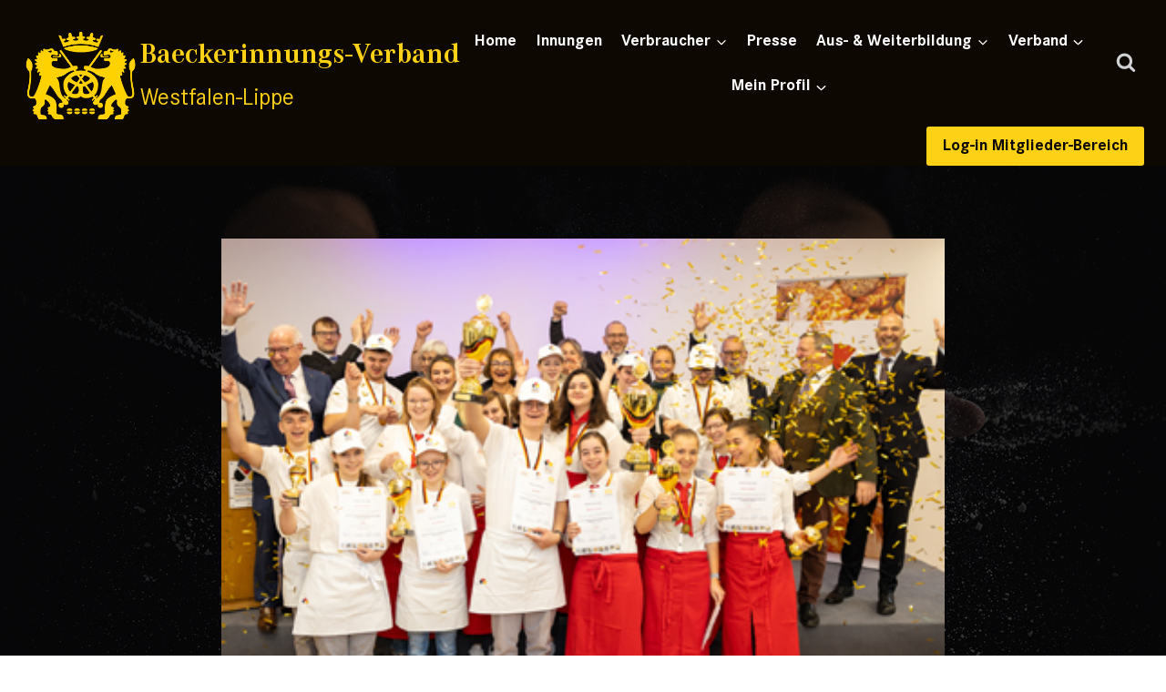

--- FILE ---
content_type: text/css
request_url: https://baeckerhandwerk-west.de/wp-content/uploads/useanyfont/uaf.css?ver=1764339804
body_size: 124
content:
				@font-face {
					font-family: 'corporate-a-bold';
					src: url('/wp-content/uploads/useanyfont/8913Corporate-A-bold.woff2') format('woff2'),
						url('/wp-content/uploads/useanyfont/8913Corporate-A-bold.woff') format('woff');
					  font-display: auto;
				}

				.corporate-a-bold{font-family: 'corporate-a-bold' !important;}

						@font-face {
					font-family: 'corporate-s-bold';
					src: url('/wp-content/uploads/useanyfont/3407Corporate-s-bold.woff2') format('woff2'),
						url('/wp-content/uploads/useanyfont/3407Corporate-s-bold.woff') format('woff');
					  font-display: auto;
				}

				.corporate-s-bold{font-family: 'corporate-s-bold' !important;}

						@font-face {
					font-family: 'corporate-s-regular';
					src: url('/wp-content/uploads/useanyfont/8660Corporate-s-regular.woff2') format('woff2'),
						url('/wp-content/uploads/useanyfont/8660Corporate-s-regular.woff') format('woff');
					  font-display: auto;
				}

				.corporate-s-regular{font-family: 'corporate-s-regular' !important;}

		